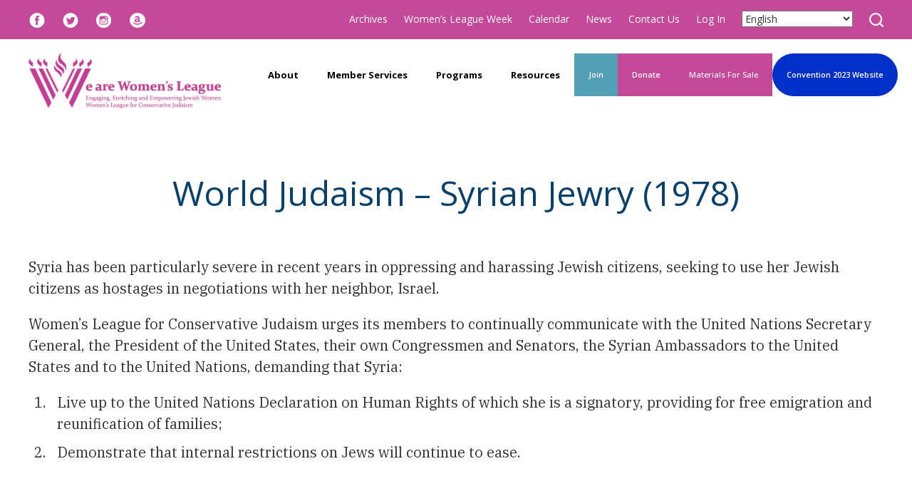

--- FILE ---
content_type: text/html; charset=UTF-8
request_url: https://www.wlcj.org/resolution/syrian-jewry/
body_size: 17194
content:
<!DOCTYPE html>
<!--[if IEMobile 7 ]> <html dir="ltr" lang="en" prefix="og: https://ogp.me/ns#"class="no-js iem7"> <![endif]-->
<!--[if lt IE 7 ]> <html dir="ltr" lang="en" prefix="og: https://ogp.me/ns#" class="no-js ie6"> <![endif]-->
<!--[if IE 7 ]>    <html dir="ltr" lang="en" prefix="og: https://ogp.me/ns#" class="no-js ie7"> <![endif]-->
<!--[if IE 8 ]>    <html dir="ltr" lang="en" prefix="og: https://ogp.me/ns#" class="no-js ie8"> <![endif]-->
<!--[if (gte IE 9)|(gt IEMobile 7)|!(IEMobile)|!(IE)]><!--><html dir="ltr" lang="en" prefix="og: https://ogp.me/ns#" class="no-js"><!--<![endif]-->

<head>

    <meta charset="utf-8">
    <title>World Judaism – Syrian Jewry (1978) | Women's League for Conservative JudaismWomen&#8217;s League for Conservative Judaism</title>
    <meta name="viewport" content="width=device-width, initial-scale=1.0, maximum-scale=1.0">
    <meta name="description" content="">
    <meta name="author" content="">

	<!-- Open graph tags -->
        <meta property="og:title" content="World Judaism &#8211; Syrian Jewry (1978)" />
	<meta property="og:description" content="" />
    <meta property="og:url" content="https://www.wlcj.org/resolution/syrian-jewry/" />
    <meta property="og:image:url" content="" />
    <meta property="og:image:type" content="image/jpeg" />
	<meta property="og:image:width" content="1500" />
	<meta property="og:image:height" content="788" />
    
	<!-- CSS -->
    <link type="text/css" href="https://www.wlcj.org/wp-content/themes/wlcj-responsive/css/bootstrap.min.css" rel="stylesheet">
    <link type="text/css" href="https://www.wlcj.org/wp-content/themes/wlcj-responsive/style.css" rel="stylesheet" media="screen">
    <link type="text/css" href="https://www.wlcj.org/wp-content/themes/wlcj-responsive/navigation.css" rel="stylesheet" media="screen">

	    
    <!-- HTML5 shim, for IE6-8 support of HTML5 elements -->
    <!--[if lt IE 9]><script src="http://html5shim.googlecode.com/svn/trunk/html5.js"></script><![endif]-->

    <!-- Favicon and touch icons -->
    <link rel="apple-touch-icon-precomposed" sizes="144x144" href="https://www.wlcj.org/wp-content/themes/wlcj-responsive/icons/apple-touch-icon-144-precomposed.png">
    <link rel="apple-touch-icon-precomposed" sizes="114x114" href="https://www.wlcj.org/wp-content/themes/wlcj-responsive/icons/apple-touch-icon-114-precomposed.png">
	<link rel="apple-touch-icon-precomposed" sizes="72x72" href="https://www.wlcj.org/wp-content/themes/wlcj-responsive/icons/apple-touch-icon-72-precomposed.png">
	<link rel="apple-touch-icon-precomposed" href="https://www.wlcj.org/wp-content/themes/wlcj-responsive/icons/apple-touch-icon-57-precomposed.png">
	<link rel="shortcut icon" href="https://www.wlcj.org/wp-content/themes/wlcj-responsive/icons/favicon.png">
    
    <!-- Google Fonts -->
	<link rel="preconnect" href="https://fonts.googleapis.com">
	<link rel="preconnect" href="https://fonts.gstatic.com" crossorigin>
	<link href="https://fonts.googleapis.com/css2?family=IBM+Plex+Serif:ital,wght@0,100;0,200;0,300;0,400;0,500;0,600;0,700;1,100;1,200;1,300;1,400;1,500;1,600;1,700&family=Open+Sans:ital,wght@0,300..800;1,300..800&family=Satisfy&display=swap" rel="stylesheet">
    
    <!-- Google Analytics -->
	<script>
      (function(i,s,o,g,r,a,m){i['GoogleAnalyticsObject']=r;i[r]=i[r]||function(){
      (i[r].q=i[r].q||[]).push(arguments)},i[r].l=1*new Date();a=s.createElement(o),
      m=s.getElementsByTagName(o)[0];a.async=1;a.src=g;m.parentNode.insertBefore(a,m)
      })(window,document,'script','//www.google-analytics.com/analytics.js','ga');
    
      ga('create', 'UA-25737307-1', 'wlcj.org');
      ga('send', 'pageview');
    
    </script>
    
    <!-- Feeds -->
    <link rel="pingback" href="https://www.wlcj.org/xmlrpc.php" />
    <link rel="alternate" type="application/rss+xml" title="Women&#8217;s League for Conservative Judaism" href="https://www.wlcj.org/feed/" />
    <link rel="alternate" type="application/atom+xml" title="Women&#8217;s League for Conservative Judaism" href="https://www.wlcj.org/feed/atom/" />

	<!-- Wordpress head functions -->    
        
		<!-- All in One SEO 4.9.3 - aioseo.com -->
	<meta name="description" content="Syria has been particularly severe in recent years in oppressing and harassing Jewish citizens, seeking to use her Jewish citizens as hostages in negotiations with her neighbor, Israel. Women’s League for Conservative Judaism urges its members to continually communicate with the United Nations Secretary General, the President of the United States, their own Congressmen and" />
	<meta name="robots" content="max-image-preview:large" />
	<meta name="author" content="Hirsch Fishman"/>
	<link rel="canonical" href="https://www.wlcj.org/resolution/syrian-jewry/" />
	<meta name="generator" content="All in One SEO (AIOSEO) 4.9.3" />
		<meta property="og:locale" content="en_US" />
		<meta property="og:site_name" content="Women&#039;s League for Conservative Judaism | Engaging, enriching, and empowering Conservative Jewish women" />
		<meta property="og:type" content="article" />
		<meta property="og:title" content="World Judaism – Syrian Jewry (1978) | Women&#039;s League for Conservative Judaism" />
		<meta property="og:description" content="Syria has been particularly severe in recent years in oppressing and harassing Jewish citizens, seeking to use her Jewish citizens as hostages in negotiations with her neighbor, Israel. Women’s League for Conservative Judaism urges its members to continually communicate with the United Nations Secretary General, the President of the United States, their own Congressmen and" />
		<meta property="og:url" content="https://www.wlcj.org/resolution/syrian-jewry/" />
		<meta property="article:published_time" content="2013-10-03T16:23:42-04:00" />
		<meta property="article:modified_time" content="2019-08-19T17:50:25-04:00" />
		<meta name="twitter:card" content="summary" />
		<meta name="twitter:title" content="World Judaism – Syrian Jewry (1978) | Women&#039;s League for Conservative Judaism" />
		<meta name="twitter:description" content="Syria has been particularly severe in recent years in oppressing and harassing Jewish citizens, seeking to use her Jewish citizens as hostages in negotiations with her neighbor, Israel. Women’s League for Conservative Judaism urges its members to continually communicate with the United Nations Secretary General, the President of the United States, their own Congressmen and" />
		<script type="application/ld+json" class="aioseo-schema">
			{"@context":"https:\/\/schema.org","@graph":[{"@type":"BreadcrumbList","@id":"https:\/\/www.wlcj.org\/resolution\/syrian-jewry\/#breadcrumblist","itemListElement":[{"@type":"ListItem","@id":"https:\/\/www.wlcj.org#listItem","position":1,"name":"Home","item":"https:\/\/www.wlcj.org","nextItem":{"@type":"ListItem","@id":"https:\/\/www.wlcj.org\/resolution\/#listItem","name":"Resolutions"}},{"@type":"ListItem","@id":"https:\/\/www.wlcj.org\/resolution\/#listItem","position":2,"name":"Resolutions","item":"https:\/\/www.wlcj.org\/resolution\/","nextItem":{"@type":"ListItem","@id":"https:\/\/www.wlcj.org\/topics\/w\/#listItem","name":"W"},"previousItem":{"@type":"ListItem","@id":"https:\/\/www.wlcj.org#listItem","name":"Home"}},{"@type":"ListItem","@id":"https:\/\/www.wlcj.org\/topics\/w\/#listItem","position":3,"name":"W","item":"https:\/\/www.wlcj.org\/topics\/w\/","nextItem":{"@type":"ListItem","@id":"https:\/\/www.wlcj.org\/resolution\/syrian-jewry\/#listItem","name":"World Judaism &#8211; Syrian Jewry (1978)"},"previousItem":{"@type":"ListItem","@id":"https:\/\/www.wlcj.org\/resolution\/#listItem","name":"Resolutions"}},{"@type":"ListItem","@id":"https:\/\/www.wlcj.org\/resolution\/syrian-jewry\/#listItem","position":4,"name":"World Judaism &#8211; Syrian Jewry (1978)","previousItem":{"@type":"ListItem","@id":"https:\/\/www.wlcj.org\/topics\/w\/#listItem","name":"W"}}]},{"@type":"Organization","@id":"https:\/\/www.wlcj.org\/#organization","name":"Women's League for Conservative Judaism","description":"Engaging, enriching, and empowering Conservative Jewish women","url":"https:\/\/www.wlcj.org\/"},{"@type":"Person","@id":"https:\/\/www.wlcj.org\/author\/wlcjadmin\/#author","url":"https:\/\/www.wlcj.org\/author\/wlcjadmin\/","name":"Hirsch Fishman","image":{"@type":"ImageObject","@id":"https:\/\/www.wlcj.org\/resolution\/syrian-jewry\/#authorImage","url":"https:\/\/secure.gravatar.com\/avatar\/951e73af9a0db7a607fd17ca4bd632b17385bfad894149d377fb036f7cd26d69?s=96&d=mm&r=g","width":96,"height":96,"caption":"Hirsch Fishman"}},{"@type":"WebPage","@id":"https:\/\/www.wlcj.org\/resolution\/syrian-jewry\/#webpage","url":"https:\/\/www.wlcj.org\/resolution\/syrian-jewry\/","name":"World Judaism \u2013 Syrian Jewry (1978) | Women's League for Conservative Judaism","description":"Syria has been particularly severe in recent years in oppressing and harassing Jewish citizens, seeking to use her Jewish citizens as hostages in negotiations with her neighbor, Israel. Women\u2019s League for Conservative Judaism urges its members to continually communicate with the United Nations Secretary General, the President of the United States, their own Congressmen and","inLanguage":"en","isPartOf":{"@id":"https:\/\/www.wlcj.org\/#website"},"breadcrumb":{"@id":"https:\/\/www.wlcj.org\/resolution\/syrian-jewry\/#breadcrumblist"},"author":{"@id":"https:\/\/www.wlcj.org\/author\/wlcjadmin\/#author"},"creator":{"@id":"https:\/\/www.wlcj.org\/author\/wlcjadmin\/#author"},"datePublished":"2013-10-03T16:23:42-04:00","dateModified":"2019-08-19T13:50:25-04:00"},{"@type":"WebSite","@id":"https:\/\/www.wlcj.org\/#website","url":"https:\/\/www.wlcj.org\/","name":"Women's League for Conservative Judaism","description":"Engaging, enriching, and empowering Conservative Jewish women","inLanguage":"en","publisher":{"@id":"https:\/\/www.wlcj.org\/#organization"}}]}
		</script>
		<!-- All in One SEO -->

<link rel="alternate" title="oEmbed (JSON)" type="application/json+oembed" href="https://www.wlcj.org/wp-json/oembed/1.0/embed?url=https%3A%2F%2Fwww.wlcj.org%2Fresolution%2Fsyrian-jewry%2F" />
<link rel="alternate" title="oEmbed (XML)" type="text/xml+oembed" href="https://www.wlcj.org/wp-json/oembed/1.0/embed?url=https%3A%2F%2Fwww.wlcj.org%2Fresolution%2Fsyrian-jewry%2F&#038;format=xml" />
<style id='wp-img-auto-sizes-contain-inline-css' type='text/css'>
img:is([sizes=auto i],[sizes^="auto," i]){contain-intrinsic-size:3000px 1500px}
/*# sourceURL=wp-img-auto-sizes-contain-inline-css */
</style>
<style id='wp-emoji-styles-inline-css' type='text/css'>

	img.wp-smiley, img.emoji {
		display: inline !important;
		border: none !important;
		box-shadow: none !important;
		height: 1em !important;
		width: 1em !important;
		margin: 0 0.07em !important;
		vertical-align: -0.1em !important;
		background: none !important;
		padding: 0 !important;
	}
/*# sourceURL=wp-emoji-styles-inline-css */
</style>
<link rel='stylesheet' id='wp-block-library-css' href='https://www.wlcj.org/wp-includes/css/dist/block-library/style.min.css?ver=6.9' type='text/css' media='all' />
<style id='classic-theme-styles-inline-css' type='text/css'>
/*! This file is auto-generated */
.wp-block-button__link{color:#fff;background-color:#32373c;border-radius:9999px;box-shadow:none;text-decoration:none;padding:calc(.667em + 2px) calc(1.333em + 2px);font-size:1.125em}.wp-block-file__button{background:#32373c;color:#fff;text-decoration:none}
/*# sourceURL=/wp-includes/css/classic-themes.min.css */
</style>
<link rel='stylesheet' id='aioseo/css/src/vue/standalone/blocks/table-of-contents/global.scss-css' href='https://www.wlcj.org/wp-content/plugins/all-in-one-seo-pack/dist/Lite/assets/css/table-of-contents/global.e90f6d47.css?ver=4.9.3' type='text/css' media='all' />
<style id='global-styles-inline-css' type='text/css'>
:root{--wp--preset--aspect-ratio--square: 1;--wp--preset--aspect-ratio--4-3: 4/3;--wp--preset--aspect-ratio--3-4: 3/4;--wp--preset--aspect-ratio--3-2: 3/2;--wp--preset--aspect-ratio--2-3: 2/3;--wp--preset--aspect-ratio--16-9: 16/9;--wp--preset--aspect-ratio--9-16: 9/16;--wp--preset--color--black: #000000;--wp--preset--color--cyan-bluish-gray: #abb8c3;--wp--preset--color--white: #ffffff;--wp--preset--color--pale-pink: #f78da7;--wp--preset--color--vivid-red: #cf2e2e;--wp--preset--color--luminous-vivid-orange: #ff6900;--wp--preset--color--luminous-vivid-amber: #fcb900;--wp--preset--color--light-green-cyan: #7bdcb5;--wp--preset--color--vivid-green-cyan: #00d084;--wp--preset--color--pale-cyan-blue: #8ed1fc;--wp--preset--color--vivid-cyan-blue: #0693e3;--wp--preset--color--vivid-purple: #9b51e0;--wp--preset--gradient--vivid-cyan-blue-to-vivid-purple: linear-gradient(135deg,rgb(6,147,227) 0%,rgb(155,81,224) 100%);--wp--preset--gradient--light-green-cyan-to-vivid-green-cyan: linear-gradient(135deg,rgb(122,220,180) 0%,rgb(0,208,130) 100%);--wp--preset--gradient--luminous-vivid-amber-to-luminous-vivid-orange: linear-gradient(135deg,rgb(252,185,0) 0%,rgb(255,105,0) 100%);--wp--preset--gradient--luminous-vivid-orange-to-vivid-red: linear-gradient(135deg,rgb(255,105,0) 0%,rgb(207,46,46) 100%);--wp--preset--gradient--very-light-gray-to-cyan-bluish-gray: linear-gradient(135deg,rgb(238,238,238) 0%,rgb(169,184,195) 100%);--wp--preset--gradient--cool-to-warm-spectrum: linear-gradient(135deg,rgb(74,234,220) 0%,rgb(151,120,209) 20%,rgb(207,42,186) 40%,rgb(238,44,130) 60%,rgb(251,105,98) 80%,rgb(254,248,76) 100%);--wp--preset--gradient--blush-light-purple: linear-gradient(135deg,rgb(255,206,236) 0%,rgb(152,150,240) 100%);--wp--preset--gradient--blush-bordeaux: linear-gradient(135deg,rgb(254,205,165) 0%,rgb(254,45,45) 50%,rgb(107,0,62) 100%);--wp--preset--gradient--luminous-dusk: linear-gradient(135deg,rgb(255,203,112) 0%,rgb(199,81,192) 50%,rgb(65,88,208) 100%);--wp--preset--gradient--pale-ocean: linear-gradient(135deg,rgb(255,245,203) 0%,rgb(182,227,212) 50%,rgb(51,167,181) 100%);--wp--preset--gradient--electric-grass: linear-gradient(135deg,rgb(202,248,128) 0%,rgb(113,206,126) 100%);--wp--preset--gradient--midnight: linear-gradient(135deg,rgb(2,3,129) 0%,rgb(40,116,252) 100%);--wp--preset--font-size--small: 13px;--wp--preset--font-size--medium: 20px;--wp--preset--font-size--large: 36px;--wp--preset--font-size--x-large: 42px;--wp--preset--spacing--20: 0.44rem;--wp--preset--spacing--30: 0.67rem;--wp--preset--spacing--40: 1rem;--wp--preset--spacing--50: 1.5rem;--wp--preset--spacing--60: 2.25rem;--wp--preset--spacing--70: 3.38rem;--wp--preset--spacing--80: 5.06rem;--wp--preset--shadow--natural: 6px 6px 9px rgba(0, 0, 0, 0.2);--wp--preset--shadow--deep: 12px 12px 50px rgba(0, 0, 0, 0.4);--wp--preset--shadow--sharp: 6px 6px 0px rgba(0, 0, 0, 0.2);--wp--preset--shadow--outlined: 6px 6px 0px -3px rgb(255, 255, 255), 6px 6px rgb(0, 0, 0);--wp--preset--shadow--crisp: 6px 6px 0px rgb(0, 0, 0);}:where(.is-layout-flex){gap: 0.5em;}:where(.is-layout-grid){gap: 0.5em;}body .is-layout-flex{display: flex;}.is-layout-flex{flex-wrap: wrap;align-items: center;}.is-layout-flex > :is(*, div){margin: 0;}body .is-layout-grid{display: grid;}.is-layout-grid > :is(*, div){margin: 0;}:where(.wp-block-columns.is-layout-flex){gap: 2em;}:where(.wp-block-columns.is-layout-grid){gap: 2em;}:where(.wp-block-post-template.is-layout-flex){gap: 1.25em;}:where(.wp-block-post-template.is-layout-grid){gap: 1.25em;}.has-black-color{color: var(--wp--preset--color--black) !important;}.has-cyan-bluish-gray-color{color: var(--wp--preset--color--cyan-bluish-gray) !important;}.has-white-color{color: var(--wp--preset--color--white) !important;}.has-pale-pink-color{color: var(--wp--preset--color--pale-pink) !important;}.has-vivid-red-color{color: var(--wp--preset--color--vivid-red) !important;}.has-luminous-vivid-orange-color{color: var(--wp--preset--color--luminous-vivid-orange) !important;}.has-luminous-vivid-amber-color{color: var(--wp--preset--color--luminous-vivid-amber) !important;}.has-light-green-cyan-color{color: var(--wp--preset--color--light-green-cyan) !important;}.has-vivid-green-cyan-color{color: var(--wp--preset--color--vivid-green-cyan) !important;}.has-pale-cyan-blue-color{color: var(--wp--preset--color--pale-cyan-blue) !important;}.has-vivid-cyan-blue-color{color: var(--wp--preset--color--vivid-cyan-blue) !important;}.has-vivid-purple-color{color: var(--wp--preset--color--vivid-purple) !important;}.has-black-background-color{background-color: var(--wp--preset--color--black) !important;}.has-cyan-bluish-gray-background-color{background-color: var(--wp--preset--color--cyan-bluish-gray) !important;}.has-white-background-color{background-color: var(--wp--preset--color--white) !important;}.has-pale-pink-background-color{background-color: var(--wp--preset--color--pale-pink) !important;}.has-vivid-red-background-color{background-color: var(--wp--preset--color--vivid-red) !important;}.has-luminous-vivid-orange-background-color{background-color: var(--wp--preset--color--luminous-vivid-orange) !important;}.has-luminous-vivid-amber-background-color{background-color: var(--wp--preset--color--luminous-vivid-amber) !important;}.has-light-green-cyan-background-color{background-color: var(--wp--preset--color--light-green-cyan) !important;}.has-vivid-green-cyan-background-color{background-color: var(--wp--preset--color--vivid-green-cyan) !important;}.has-pale-cyan-blue-background-color{background-color: var(--wp--preset--color--pale-cyan-blue) !important;}.has-vivid-cyan-blue-background-color{background-color: var(--wp--preset--color--vivid-cyan-blue) !important;}.has-vivid-purple-background-color{background-color: var(--wp--preset--color--vivid-purple) !important;}.has-black-border-color{border-color: var(--wp--preset--color--black) !important;}.has-cyan-bluish-gray-border-color{border-color: var(--wp--preset--color--cyan-bluish-gray) !important;}.has-white-border-color{border-color: var(--wp--preset--color--white) !important;}.has-pale-pink-border-color{border-color: var(--wp--preset--color--pale-pink) !important;}.has-vivid-red-border-color{border-color: var(--wp--preset--color--vivid-red) !important;}.has-luminous-vivid-orange-border-color{border-color: var(--wp--preset--color--luminous-vivid-orange) !important;}.has-luminous-vivid-amber-border-color{border-color: var(--wp--preset--color--luminous-vivid-amber) !important;}.has-light-green-cyan-border-color{border-color: var(--wp--preset--color--light-green-cyan) !important;}.has-vivid-green-cyan-border-color{border-color: var(--wp--preset--color--vivid-green-cyan) !important;}.has-pale-cyan-blue-border-color{border-color: var(--wp--preset--color--pale-cyan-blue) !important;}.has-vivid-cyan-blue-border-color{border-color: var(--wp--preset--color--vivid-cyan-blue) !important;}.has-vivid-purple-border-color{border-color: var(--wp--preset--color--vivid-purple) !important;}.has-vivid-cyan-blue-to-vivid-purple-gradient-background{background: var(--wp--preset--gradient--vivid-cyan-blue-to-vivid-purple) !important;}.has-light-green-cyan-to-vivid-green-cyan-gradient-background{background: var(--wp--preset--gradient--light-green-cyan-to-vivid-green-cyan) !important;}.has-luminous-vivid-amber-to-luminous-vivid-orange-gradient-background{background: var(--wp--preset--gradient--luminous-vivid-amber-to-luminous-vivid-orange) !important;}.has-luminous-vivid-orange-to-vivid-red-gradient-background{background: var(--wp--preset--gradient--luminous-vivid-orange-to-vivid-red) !important;}.has-very-light-gray-to-cyan-bluish-gray-gradient-background{background: var(--wp--preset--gradient--very-light-gray-to-cyan-bluish-gray) !important;}.has-cool-to-warm-spectrum-gradient-background{background: var(--wp--preset--gradient--cool-to-warm-spectrum) !important;}.has-blush-light-purple-gradient-background{background: var(--wp--preset--gradient--blush-light-purple) !important;}.has-blush-bordeaux-gradient-background{background: var(--wp--preset--gradient--blush-bordeaux) !important;}.has-luminous-dusk-gradient-background{background: var(--wp--preset--gradient--luminous-dusk) !important;}.has-pale-ocean-gradient-background{background: var(--wp--preset--gradient--pale-ocean) !important;}.has-electric-grass-gradient-background{background: var(--wp--preset--gradient--electric-grass) !important;}.has-midnight-gradient-background{background: var(--wp--preset--gradient--midnight) !important;}.has-small-font-size{font-size: var(--wp--preset--font-size--small) !important;}.has-medium-font-size{font-size: var(--wp--preset--font-size--medium) !important;}.has-large-font-size{font-size: var(--wp--preset--font-size--large) !important;}.has-x-large-font-size{font-size: var(--wp--preset--font-size--x-large) !important;}
:where(.wp-block-post-template.is-layout-flex){gap: 1.25em;}:where(.wp-block-post-template.is-layout-grid){gap: 1.25em;}
:where(.wp-block-term-template.is-layout-flex){gap: 1.25em;}:where(.wp-block-term-template.is-layout-grid){gap: 1.25em;}
:where(.wp-block-columns.is-layout-flex){gap: 2em;}:where(.wp-block-columns.is-layout-grid){gap: 2em;}
:root :where(.wp-block-pullquote){font-size: 1.5em;line-height: 1.6;}
/*# sourceURL=global-styles-inline-css */
</style>
<link rel='stylesheet' id='events-manager-css' href='https://www.wlcj.org/wp-content/plugins/events-manager/includes/css/events-manager.min.css?ver=7.2.3.1' type='text/css' media='all' />
<style id='events-manager-inline-css' type='text/css'>
body .em { --font-family : inherit; --font-weight : inherit; --font-size : 1em; --line-height : inherit; }
/*# sourceURL=events-manager-inline-css */
</style>
<script type="text/javascript" src="https://www.wlcj.org/wp-includes/js/jquery/jquery.min.js?ver=3.7.1" id="jquery-core-js"></script>
<script type="text/javascript" src="https://www.wlcj.org/wp-includes/js/jquery/jquery-migrate.min.js?ver=3.4.1" id="jquery-migrate-js"></script>
<script type="text/javascript" src="https://www.wlcj.org/wp-includes/js/jquery/ui/core.min.js?ver=1.13.3" id="jquery-ui-core-js"></script>
<script type="text/javascript" src="https://www.wlcj.org/wp-includes/js/jquery/ui/mouse.min.js?ver=1.13.3" id="jquery-ui-mouse-js"></script>
<script type="text/javascript" src="https://www.wlcj.org/wp-includes/js/jquery/ui/sortable.min.js?ver=1.13.3" id="jquery-ui-sortable-js"></script>
<script type="text/javascript" src="https://www.wlcj.org/wp-includes/js/jquery/ui/datepicker.min.js?ver=1.13.3" id="jquery-ui-datepicker-js"></script>
<script type="text/javascript" id="jquery-ui-datepicker-js-after">
/* <![CDATA[ */
jQuery(function(jQuery){jQuery.datepicker.setDefaults({"closeText":"Close","currentText":"Today","monthNames":["January","February","March","April","May","June","July","August","September","October","November","December"],"monthNamesShort":["Jan","Feb","Mar","Apr","May","Jun","Jul","Aug","Sep","Oct","Nov","Dec"],"nextText":"Next","prevText":"Previous","dayNames":["Sunday","Monday","Tuesday","Wednesday","Thursday","Friday","Saturday"],"dayNamesShort":["Sun","Mon","Tue","Wed","Thu","Fri","Sat"],"dayNamesMin":["S","M","T","W","T","F","S"],"dateFormat":"MM d, yy","firstDay":0,"isRTL":false});});
//# sourceURL=jquery-ui-datepicker-js-after
/* ]]> */
</script>
<script type="text/javascript" src="https://www.wlcj.org/wp-includes/js/jquery/ui/resizable.min.js?ver=1.13.3" id="jquery-ui-resizable-js"></script>
<script type="text/javascript" src="https://www.wlcj.org/wp-includes/js/jquery/ui/draggable.min.js?ver=1.13.3" id="jquery-ui-draggable-js"></script>
<script type="text/javascript" src="https://www.wlcj.org/wp-includes/js/jquery/ui/controlgroup.min.js?ver=1.13.3" id="jquery-ui-controlgroup-js"></script>
<script type="text/javascript" src="https://www.wlcj.org/wp-includes/js/jquery/ui/checkboxradio.min.js?ver=1.13.3" id="jquery-ui-checkboxradio-js"></script>
<script type="text/javascript" src="https://www.wlcj.org/wp-includes/js/jquery/ui/button.min.js?ver=1.13.3" id="jquery-ui-button-js"></script>
<script type="text/javascript" src="https://www.wlcj.org/wp-includes/js/jquery/ui/dialog.min.js?ver=1.13.3" id="jquery-ui-dialog-js"></script>
<script type="text/javascript" id="events-manager-js-extra">
/* <![CDATA[ */
var EM = {"ajaxurl":"https://www.wlcj.org/wp-admin/admin-ajax.php","locationajaxurl":"https://www.wlcj.org/wp-admin/admin-ajax.php?action=locations_search","firstDay":"0","locale":"en","dateFormat":"yy-mm-dd","ui_css":"https://www.wlcj.org/wp-content/plugins/events-manager/includes/css/jquery-ui/build.min.css","show24hours":"0","is_ssl":"1","autocomplete_limit":"10","calendar":{"breakpoints":{"small":560,"medium":908,"large":false},"month_format":"F Y"},"phone":"","datepicker":{"format":"m/d/Y"},"search":{"breakpoints":{"small":650,"medium":850,"full":false}},"url":"https://www.wlcj.org/wp-content/plugins/events-manager","assets":{"input.em-uploader":{"js":{"em-uploader":{"url":"https://www.wlcj.org/wp-content/plugins/events-manager/includes/js/em-uploader.js?v=7.2.3.1","event":"em_uploader_ready"}}},".em-event-editor":{"js":{"event-editor":{"url":"https://www.wlcj.org/wp-content/plugins/events-manager/includes/js/events-manager-event-editor.js?v=7.2.3.1","event":"em_event_editor_ready"}},"css":{"event-editor":"https://www.wlcj.org/wp-content/plugins/events-manager/includes/css/events-manager-event-editor.min.css?v=7.2.3.1"}},".em-recurrence-sets, .em-timezone":{"js":{"luxon":{"url":"luxon/luxon.js?v=7.2.3.1","event":"em_luxon_ready"}}},".em-booking-form, #em-booking-form, .em-booking-recurring, .em-event-booking-form":{"js":{"em-bookings":{"url":"https://www.wlcj.org/wp-content/plugins/events-manager/includes/js/bookingsform.js?v=7.2.3.1","event":"em_booking_form_js_loaded"}}},"#em-opt-archetypes":{"js":{"archetypes":"https://www.wlcj.org/wp-content/plugins/events-manager/includes/js/admin-archetype-editor.js?v=7.2.3.1","archetypes_ms":"https://www.wlcj.org/wp-content/plugins/events-manager/includes/js/admin-archetypes.js?v=7.2.3.1","qs":"qs/qs.js?v=7.2.3.1"}}},"cached":"","txt_search":"Search","txt_searching":"Searching...","txt_loading":"Loading..."};
//# sourceURL=events-manager-js-extra
/* ]]> */
</script>
<script type="text/javascript" src="https://www.wlcj.org/wp-content/plugins/events-manager/includes/js/events-manager.js?ver=7.2.3.1" id="events-manager-js"></script>
<script type="text/javascript" src="https://www.wlcj.org/wp-content/plugins/revslider/public/assets/js/rbtools.min.js?ver=6.6.14" async id="tp-tools-js"></script>
<script type="text/javascript" src="https://www.wlcj.org/wp-content/plugins/revslider/public/assets/js/rs6.min.js?ver=6.6.14" async id="revmin-js"></script>
<script type="text/javascript" src="https://www.wlcj.org/wp-content/plugins/countdown-timer/js/webtoolkit.sprintf.js?ver=3.0.7" id="webkit_sprintf-js"></script>
<link rel="https://api.w.org/" href="https://www.wlcj.org/wp-json/" /><link rel="EditURI" type="application/rsd+xml" title="RSD" href="https://www.wlcj.org/xmlrpc.php?rsd" />
<link rel='shortlink' href='https://www.wlcj.org/?p=378' />
<meta name="generator" content="Elementor 3.34.2; features: additional_custom_breakpoints; settings: css_print_method-external, google_font-enabled, font_display-swap">
			<style>
				.e-con.e-parent:nth-of-type(n+4):not(.e-lazyloaded):not(.e-no-lazyload),
				.e-con.e-parent:nth-of-type(n+4):not(.e-lazyloaded):not(.e-no-lazyload) * {
					background-image: none !important;
				}
				@media screen and (max-height: 1024px) {
					.e-con.e-parent:nth-of-type(n+3):not(.e-lazyloaded):not(.e-no-lazyload),
					.e-con.e-parent:nth-of-type(n+3):not(.e-lazyloaded):not(.e-no-lazyload) * {
						background-image: none !important;
					}
				}
				@media screen and (max-height: 640px) {
					.e-con.e-parent:nth-of-type(n+2):not(.e-lazyloaded):not(.e-no-lazyload),
					.e-con.e-parent:nth-of-type(n+2):not(.e-lazyloaded):not(.e-no-lazyload) * {
						background-image: none !important;
					}
				}
			</style>
			<meta name="generator" content="Powered by Slider Revolution 6.6.14 - responsive, Mobile-Friendly Slider Plugin for WordPress with comfortable drag and drop interface." />
<script>function setREVStartSize(e){
			//window.requestAnimationFrame(function() {
				window.RSIW = window.RSIW===undefined ? window.innerWidth : window.RSIW;
				window.RSIH = window.RSIH===undefined ? window.innerHeight : window.RSIH;
				try {
					var pw = document.getElementById(e.c).parentNode.offsetWidth,
						newh;
					pw = pw===0 || isNaN(pw) || (e.l=="fullwidth" || e.layout=="fullwidth") ? window.RSIW : pw;
					e.tabw = e.tabw===undefined ? 0 : parseInt(e.tabw);
					e.thumbw = e.thumbw===undefined ? 0 : parseInt(e.thumbw);
					e.tabh = e.tabh===undefined ? 0 : parseInt(e.tabh);
					e.thumbh = e.thumbh===undefined ? 0 : parseInt(e.thumbh);
					e.tabhide = e.tabhide===undefined ? 0 : parseInt(e.tabhide);
					e.thumbhide = e.thumbhide===undefined ? 0 : parseInt(e.thumbhide);
					e.mh = e.mh===undefined || e.mh=="" || e.mh==="auto" ? 0 : parseInt(e.mh,0);
					if(e.layout==="fullscreen" || e.l==="fullscreen")
						newh = Math.max(e.mh,window.RSIH);
					else{
						e.gw = Array.isArray(e.gw) ? e.gw : [e.gw];
						for (var i in e.rl) if (e.gw[i]===undefined || e.gw[i]===0) e.gw[i] = e.gw[i-1];
						e.gh = e.el===undefined || e.el==="" || (Array.isArray(e.el) && e.el.length==0)? e.gh : e.el;
						e.gh = Array.isArray(e.gh) ? e.gh : [e.gh];
						for (var i in e.rl) if (e.gh[i]===undefined || e.gh[i]===0) e.gh[i] = e.gh[i-1];
											
						var nl = new Array(e.rl.length),
							ix = 0,
							sl;
						e.tabw = e.tabhide>=pw ? 0 : e.tabw;
						e.thumbw = e.thumbhide>=pw ? 0 : e.thumbw;
						e.tabh = e.tabhide>=pw ? 0 : e.tabh;
						e.thumbh = e.thumbhide>=pw ? 0 : e.thumbh;
						for (var i in e.rl) nl[i] = e.rl[i]<window.RSIW ? 0 : e.rl[i];
						sl = nl[0];
						for (var i in nl) if (sl>nl[i] && nl[i]>0) { sl = nl[i]; ix=i;}
						var m = pw>(e.gw[ix]+e.tabw+e.thumbw) ? 1 : (pw-(e.tabw+e.thumbw)) / (e.gw[ix]);
						newh =  (e.gh[ix] * m) + (e.tabh + e.thumbh);
					}
					var el = document.getElementById(e.c);
					if (el!==null && el) el.style.height = newh+"px";
					el = document.getElementById(e.c+"_wrapper");
					if (el!==null && el) {
						el.style.height = newh+"px";
						el.style.display = "block";
					}
				} catch(e){
					console.log("Failure at Presize of Slider:" + e)
				}
			//});
		  };</script>
		<style type="text/css" id="wp-custom-css">
			.menu-item-9640 a {
	background: #529FB6 !important;
	color: #ffffff !important;
	}

.menu-item-12297 {
	background: #c44999 !important;
	border-radius: 30px;
	color: #ffffff !important;
}

.menu-item-9642 a {
	color: #ffffff !important;
	background: #c44999 !important;
	border-radius: 30px;
}
.menu-item-12297 a {
    font-size: 11px;
    line-height: 11px;
    font-weight: 550;
}
.menu-item-9690 {
	background: #c44999 !important;
	border-radius: 15px;
	color: #ffffff !important;
}
.menu-item-9690 a {
	color: #ffffff !important;
}
.menu-item-9601 {
	background: #529FB6 !important;
	border-radius: 900px;
	color: #529FB6 !important;
	}

.menu-item-9601 a {
	color: #ffffff !important;
	}
.menu-item-9601 a {
    font-size: 11px;
    line-height: 12px;
    font-weight: 600;
}
	.menu-item-9642 a {
	background: #c44999 !important;
    font-size: 11x;
    line-height: 12px;
    font-weight: 600; 
}
	.menu-item-9640 a {
    font-size: 11px;
    line-height: 12px;
    font-weight: 600; 
}
	.menu-item-9589 a {
    font-size: 13px;
    line-height: 12px;
    font-weight: 700;
}

	.menu-item-9591 a {
    font-size: 13px;
    line-height: 12px;
    font-weight: 700;
}

	.menu-item-9588 a {
    font-size: 13px;
    line-height: 12px;
    font-weight: 700;
}

	.menu-item-9590 a {
    font-size: 13px;
    line-height: 12px;
    font-weight: 700;
}

	.menu-item-9640 a {
    font-size: 11px;
    line-height: 12px;
    font-weight: 600; 
}
	.menu-item-9642 a {
    font-size: 11px;
    line-height: 12px;
    font-weight: 600;
}

.menu-item-11351 a {font-size: 11px;
    line-height: 11px;
    font-weight: 500;
}
.menu-item-9601 a {
border-radius: 3005px !important;
    border-top-left-radius: 3005px !important;
    border-top-right-radius: 3005px !important;
    border-bottom-right-radius: 3005px !important;
    border-bottom-left-radius: 3005px !important;
}
.menu-item-10505 a {
  background: #c44999 !important;
	border-radius: 105px;
	color: #529FB6 !important;
	}

.menu-item-10505 a {
	color: #ffffff !important;
	} 
.menu-item-10505 a {
border-radius: 90005px !important;
    border-top-left-radius: 900055px !important;
    border-top-right-radius: 900055px !important;
    border-bottom-right-radius: 900055px !important;
    border-bottom-left-radius: 900055px !important;
}
.menu-item-10505 a {
    font-size: 11px;
    line-height: 10px;
    font-weight: 500;

}
.menu-item-11351
{
	background: #529FB6 !important;
	border-radius: 30px;
	color: #529FB6 !important;
	}

.menu-item-11351 a {
	background: #c44999 !important;
	border-radius: 30px;
	color: #ffffff !important;
}

.menu-item-12297 a {
	background: #c44999 !important;
	border-radius: 30px;
	color: #ffffff !important;
	} 

.menu-item-12692 a {
	background: #0030C8 !important;
	font-size: 11px;
	border-radius: 30px !important;
	color: #ffffff !important;
}

.menu-item-17380 a {
	background: #c44999 !important;
	font-size: 11px;
	border-radius: 30px !important;
	color: #ffffff !important;
}
		</style>
		
</head>

<body>

	<!-- Search field -->
	<div class="modal fade center" id="myModal" tabindex="-1" role="dialog" aria-labelledby="myModalLabel">
		<div class="modal-dialog" role="document">
			<div class="modal-content">
				<div class="modal-body">
					<form role="search" method="get" class="search-form" action="https://www.wlcj.org/">
					<input type="search" value="Search this website" onBlur="if(this.value=='') this.value='Search this website';" onFocus="if(this.value=='Search this website') this.value='';" name="s" />
					<button type="submit" class="search-submit">Go</button>
					</form>
					<button type="button" class="btn btn-default" data-dismiss="modal">Close</button>
				</div>
			</div>
		</div>
	</div>
	
	<!-- Top bar -->
	<section class="wrap top-bar">
    	<div class="container">
        	<div class="row">
            	<div class="col-lg-4 col-md-4 col-sm-12 col-xs-12">
					<ul>
						<li><a href="https://www.facebook.com/pages/Womens-League-for-Conservative-Judaism/102356026596" title="Find us on Facebook" target="_blank"><img src="https://www.wlcj.org/wp-content/themes/wlcj-responsive/images/icon-facebook.png" alt="" /></a></li>
						<li><a href="https://twitter.com/mywlcj" title="Follow us on Twitter" target="_blank"><img src="https://www.wlcj.org/wp-content/themes/wlcj-responsive/images/icon-twitter.png" alt="" /></a></li>
						<li><a href="https://www.instagram.com/mywlcj/" target="_blank" title="See us on Instagram"><img src="https://www.wlcj.org/wp-content/themes/wlcj-responsive/images/icon-instagram.png" alt="" /></a></li>
						<!--<li><a href="https://www.linkedin.com/company/wlcj/" target="_blank" title="Connect with us on LinkedIn"><img src="https://www.wlcj.org/wp-content/themes/wlcj-responsive/images/icon-linkedin.png" alt="" /></a></li>-->
                        <li><a href="https://www.wlcj.org/shop-now/"><img src="https://www.wlcj.org/wp-content/themes/wlcj-responsive/images/icon-amazon.png" alt="" /></a></li>
					</ul>
                </div>
                <div class="col-lg-8 col-md-8 col-sm-12 col-xs-12 right">
                	<ul>
                   	<li id="menu-item-10250" class="menu-item menu-item-type-post_type menu-item-object-page menu-item-10250"><a href="https://www.wlcj.org/archives/">Archives</a></li>
<li id="menu-item-14259" class="menu-item menu-item-type-post_type menu-item-object-page menu-item-14259"><a href="https://www.wlcj.org/womens-league-week/">Women’s League Week</a></li>
<li id="menu-item-87" class="menu-item menu-item-type-post_type menu-item-object-page menu-item-87"><a href="https://www.wlcj.org/calendar/">Calendar</a></li>
<li id="menu-item-1101" class="menu-item menu-item-type-taxonomy menu-item-object-category menu-item-1101"><a href="https://www.wlcj.org/news/">News</a></li>
<li id="menu-item-86" class="menu-item menu-item-type-post_type menu-item-object-page menu-item-86"><a href="https://www.wlcj.org/contact-us/">Contact Us</a></li>
<li id="menu-item-1229" class="menu-item menu-item-type-custom menu-item-object-custom menu-item-1229"><a target="_blank" href="https://www.wlcjmembers.org/">Log In</a></li>
<li style="position:relative;" class="menu-item menu-item-gtranslate gt-menu-56745"></li>                    <li><a href="#" data-toggle="modal" data-target="#myModal"><img src="https://www.wlcj.org/wp-content/themes/wlcj-responsive/images/search-btn.png" alt="" /></a></li>
                    </ul>        
                </div>
            </div>
        </div>
    </section>

	<!-- Header -->
    <header class="container-fluid header main-nav">
    	<div class="container">
        	<div class="row">
            	<div class="col-lg-3 col-lg-offset-0 col-md-3 col-md-offset-0 hidden-sm hidden-xs">
					<a href="https://www.wlcj.org" title="Return to the homepage"><img class="img-responsive" title="" src="https://www.wlcj.org/wp-content/themes/wlcj-responsive/images/logo.png" /></a>
                </div>
                <div class="col-lg-9 col-md-9 col-sm-12 col-xs-12 navbar navbar-default">
                    <div class="navbar-header">
                        <button type="button" class="navbar-toggle collapsed" data-toggle="collapse" data-target="#navbar-collapse-1" aria-expanded="false">
                            <span class="sr-only">Toggle navigation</span>
                            <span class="icon-bar"></span>
                            <span class="icon-bar"></span>
                            <span class="icon-bar"></span>
                        </button>
                        <a class="navbar-brand" href="https://www.wlcj.org"><img class="img-responsive" title="" src="https://www.wlcj.org/wp-content/themes/wlcj-responsive/images/logo.png" /></a>
                    </div>

                    <div id="navbar-collapse-1" class="collapse navbar-collapse"><ul id="main-menu" class="nav navbar-nav"><li id="menu-item-9589" class="menu-item menu-item-type-post_type menu-item-object-page menu-item-has-children menu-item-9589 dropdown"><a title="About" href="https://www.wlcj.org/about/" data-toggle="dropdown" class="dropdown-toggle">About <span class="hidden-lg hidden-md visible-sm visible-xs caret"></span></a>
<ul role="menu" class=" dropdown-menu">
	<li id="menu-item-11272" class="menu-item menu-item-type-post_type menu-item-object-page menu-item-11272"><a title="About Us" href="https://www.wlcj.org/about/about-womens-league/">About Us</a></li>
	<li id="menu-item-9603" class="menu-item menu-item-type-post_type menu-item-object-page menu-item-9603"><a title="History" href="https://www.wlcj.org/about/about-womens-league/history/">History</a></li>
	<li id="menu-item-11307" class="menu-item menu-item-type-post_type menu-item-object-page menu-item-11307"><a title="Our Leadership" href="https://www.wlcj.org/about/wls-leadership/">Our Leadership</a></li>
	<li id="menu-item-11274" class="menu-item menu-item-type-post_type menu-item-object-page menu-item-11274"><a title="Affiliated Sisterhoods" href="https://www.wlcj.org/about/sisterhoods/">Affiliated Sisterhoods</a></li>
	<li id="menu-item-9615" class="menu-item menu-item-type-post_type menu-item-object-page menu-item-9615"><a title="Regions" href="https://www.wlcj.org/about/regions/">Regions</a></li>
	<li id="menu-item-9614" class="menu-item menu-item-type-post_type menu-item-object-page menu-item-9614"><a title="Resolutions" href="https://www.wlcj.org/about/resolutions/">Resolutions</a></li>
	<li id="menu-item-9616" class="menu-item menu-item-type-post_type menu-item-object-page menu-item-9616"><a title="Social Action Outreach" href="https://www.wlcj.org/about/community-service/">Social Action Outreach</a></li>
	<li id="menu-item-9594" class="menu-item menu-item-type-post_type menu-item-object-page menu-item-9594"><a title="Torah Fund Campaign of WLCJ" href="https://www.wlcj.org/about/torah-fund/">Torah Fund Campaign of WLCJ</a></li>
	<li id="menu-item-11276" class="menu-item menu-item-type-post_type menu-item-object-page menu-item-11276"><a title="WL Membership" href="https://www.wlcj.org/about/membership/">WL Membership</a></li>
	<li id="menu-item-11278" class="menu-item menu-item-type-post_type menu-item-object-page menu-item-11278"><a title="WL and Beyond" href="https://www.wlcj.org/about/scene/">WL and Beyond</a></li>
</ul>
</li>
<li id="menu-item-9591" class="menu-item menu-item-type-post_type menu-item-object-page menu-item-has-children menu-item-9591 dropdown"><a title="Member Services" href="https://www.wlcj.org/member-services/" data-toggle="dropdown" class="dropdown-toggle">Member Services <span class="hidden-lg hidden-md visible-sm visible-xs caret"></span></a>
<ul role="menu" class=" dropdown-menu">
	<li id="menu-item-9629" class="menu-item menu-item-type-post_type menu-item-object-page menu-item-9629"><a title="For Members" href="https://www.wlcj.org/member-services/services-to-members/">For Members</a></li>
	<li id="menu-item-10007" class="menu-item menu-item-type-post_type menu-item-object-page menu-item-10007"><a title="For Affiliated Sisterhoods" href="https://www.wlcj.org/member-services/services-to-sisterhoods/">For Affiliated Sisterhoods</a></li>
	<li id="menu-item-9618" class="menu-item menu-item-type-post_type menu-item-object-page menu-item-9618"><a title="For Affiliated Sisterhood Presidents" href="https://www.wlcj.org/member-services/for-sisterhood-presidents/">For Affiliated Sisterhood Presidents</a></li>
	<li id="menu-item-10907" class="menu-item menu-item-type-post_type menu-item-object-page menu-item-10907"><a title="For Individual Members" href="https://www.wlcj.org/member-services/for-individual-members/">For Individual Members</a></li>
	<li id="menu-item-18427" class="menu-item menu-item-type-post_type menu-item-object-page menu-item-18427"><a title="Membership Testimonials" href="https://www.wlcj.org/membership-testimonials/">Membership Testimonials</a></li>
	<li id="menu-item-14390" class="menu-item menu-item-type-post_type menu-item-object-page menu-item-14390"><a title="WLCJ Google Groups" href="https://www.wlcj.org/member-services/wlcj-google-groups/">WLCJ Google Groups</a></li>
</ul>
</li>
<li id="menu-item-9588" class="menu-item menu-item-type-post_type menu-item-object-page menu-item-has-children menu-item-9588 dropdown"><a title="Programs" href="https://www.wlcj.org/programs/" data-toggle="dropdown" class="dropdown-toggle">Programs <span class="hidden-lg hidden-md visible-sm visible-xs caret"></span></a>
<ul role="menu" class=" dropdown-menu">
	<li id="menu-item-16770" class="menu-item menu-item-type-post_type menu-item-object-page menu-item-has-children menu-item-16770 dropdown-submenu"><a title="WL Programs" href="https://www.wlcj.org/wl-programs/" data-toggle="dropdown" class="dropdown-toggle">WL Programs</a>
	<ul role="menu" class=" dropdown-menu">
		<li id="menu-item-16779" class="menu-item menu-item-type-post_type menu-item-object-page menu-item-16779"><a title="WL Health &amp; Wellness" href="https://www.wlcj.org/programs/womens-league-online/health-and-wellness/">WL Health &#038; Wellness</a></li>
		<li id="menu-item-9621" class="menu-item menu-item-type-post_type menu-item-object-page menu-item-9621"><a title="WL Keruv" href="https://www.wlcj.org/resources/keruv/">WL Keruv</a></li>
		<li id="menu-item-9605" class="menu-item menu-item-type-post_type menu-item-object-page menu-item-9605"><a title="WL Leadership Institute" href="https://www.wlcj.org/member-services/leadership-institute/">WL Leadership Institute</a></li>
		<li id="menu-item-16778" class="menu-item menu-item-type-post_type menu-item-object-page menu-item-16778"><a title="WL Personal Conversations" href="https://www.wlcj.org/programs/womens-league-online/personal-conversations/">WL Personal Conversations</a></li>
		<li id="menu-item-9607" class="menu-item menu-item-type-post_type menu-item-object-page menu-item-9607"><a title="WL Reads" href="https://www.wlcj.org/programs/womens-league-reads-2/">WL Reads</a></li>
		<li id="menu-item-9994" class="menu-item menu-item-type-post_type menu-item-object-page menu-item-9994"><a title="Women’s League Shabbat" href="https://www.wlcj.org/programs/womens-league-shabbat/">Women’s League Shabbat</a></li>
		<li id="menu-item-13180" class="menu-item menu-item-type-post_type menu-item-object-page menu-item-has-children menu-item-13180 dropdown-submenu"><a title="WL Sustainability" href="https://www.wlcj.org/programs/wl-sustainability/" data-toggle="dropdown" class="dropdown-toggle">WL Sustainability</a>
		<ul role="menu" class=" dropdown-menu">
			<li id="menu-item-16774" class="menu-item menu-item-type-post_type menu-item-object-page menu-item-16774"><a title="WL Sustainability prior June 2023" href="https://www.wlcj.org/programs/wl-sustainability/wl-sustainability-prior-june-2023/">WL Sustainability prior June 2023</a></li>
		</ul>
</li>
	</ul>
</li>
	<li id="menu-item-10001" class="menu-item menu-item-type-post_type menu-item-object-page menu-item-10001"><a title="KKL Grant Program" href="https://www.wlcj.org/kkl-grant-program/sichot-beyn-achayot-an-open-dialogue-between-diaspora-and-israeli-sisters/">KKL Grant Program</a></li>
	<li id="menu-item-11296" class="menu-item menu-item-type-post_type menu-item-object-page menu-item-11296"><a title="Jewish Learning" href="https://www.wlcj.org/programs/jewish-learning/">Jewish Learning</a></li>
	<li id="menu-item-13169" class="menu-item menu-item-type-post_type menu-item-object-page menu-item-13169"><a title="Programming Ideas" href="https://www.wlcj.org/programs/programming-ideas/">Programming Ideas</a></li>
	<li id="menu-item-9619" class="menu-item menu-item-type-post_type menu-item-object-page menu-item-9619"><a title="Sisterhood Events" href="https://www.wlcj.org/programs/sisterhood-events/">Sisterhood Events</a></li>
	<li id="menu-item-12239" class="menu-item menu-item-type-post_type menu-item-object-page menu-item-12239"><a title="Tefillin" href="https://www.wlcj.org/programs/jewish-learning/tefillin/">Tefillin</a></li>
	<li id="menu-item-9620" class="menu-item menu-item-type-post_type menu-item-object-page menu-item-9620"><a title="Wellness and Learning" href="https://www.wlcj.org/programs/wellness/">Wellness and Learning</a></li>
	<li id="menu-item-18243" class="menu-item menu-item-type-post_type menu-item-object-page menu-item-has-children menu-item-18243 dropdown-submenu"><a title="Jewels in the Crown 2026" href="https://www.wlcj.org/jewels-in-the-crown-2026/" data-toggle="dropdown" class="dropdown-toggle">Jewels in the Crown 2026</a>
	<ul role="menu" class=" dropdown-menu">
		<li id="menu-item-10341" class="menu-item menu-item-type-post_type menu-item-object-page menu-item-10341"><a title="Past Awards" href="https://www.wlcj.org/programs/jewels-in-the-crown-awards/">Past Awards</a></li>
	</ul>
</li>
	<li id="menu-item-9634" class="menu-item menu-item-type-post_type menu-item-object-page menu-item-9634"><a title="Past WL Programs and Files" href="https://www.wlcj.org/pastresources/">Past WL Programs and Files</a></li>
</ul>
</li>
<li id="menu-item-9590" class="menu-item menu-item-type-post_type menu-item-object-page menu-item-has-children menu-item-9590 dropdown"><a title="Resources" href="https://www.wlcj.org/resources/" data-toggle="dropdown" class="dropdown-toggle">Resources <span class="hidden-lg hidden-md visible-sm visible-xs caret"></span></a>
<ul role="menu" class=" dropdown-menu">
	<li id="menu-item-18129" class="menu-item menu-item-type-post_type menu-item-object-page menu-item-18129"><a title="Additional Resources and Shortcuts" href="https://www.wlcj.org/additional-resources-and-shortcuts/">Additional Resources and Shortcuts</a></li>
	<li id="menu-item-13607" class="menu-item menu-item-type-post_type menu-item-object-page menu-item-has-children menu-item-13607 dropdown-submenu"><a title="Israel" href="https://www.wlcj.org/supporting-israel-in-crisis-was-to-help-and-donate/" data-toggle="dropdown" class="dropdown-toggle">Israel</a>
	<ul role="menu" class=" dropdown-menu">
		<li id="menu-item-16746" class="menu-item menu-item-type-post_type menu-item-object-page menu-item-16746"><a title="10/7 Memorial Service" href="https://www.wlcj.org/resources/10-7-memorial-service/">10/7 Memorial Service</a></li>
		<li id="menu-item-16949" class="menu-item menu-item-type-post_type menu-item-object-page menu-item-16949"><a title="Yizkor for Victims of October 7, 2023" href="https://www.wlcj.org/resources/yizkor-for-victims-of-october-7-2023/">Yizkor for Victims of October 7, 2023</a></li>
	</ul>
</li>
	<li id="menu-item-12410" class="menu-item menu-item-type-post_type menu-item-object-page menu-item-12410"><a title="WLCJ-FJMC Inclusion Initiative" href="https://www.wlcj.org/wlcj-fjmc-inclusion-initiative-overview/">WLCJ-FJMC Inclusion Initiative</a></li>
	<li id="menu-item-9625" class="menu-item menu-item-type-post_type menu-item-object-page menu-item-has-children menu-item-9625 dropdown-submenu"><a title="For Members &#038; Friends" href="https://www.wlcj.org/resources/resources-for-members-and-friends/" data-toggle="dropdown" class="dropdown-toggle">For Members &#038; Friends</a>
	<ul role="menu" class=" dropdown-menu">
		<li id="menu-item-16599" class="menu-item menu-item-type-post_type menu-item-object-page menu-item-16599"><a title="Did You Know?" href="https://www.wlcj.org/programs/womens-league-online/did-you-know/">Did You Know?</a></li>
		<li id="menu-item-17888" class="menu-item menu-item-type-post_type menu-item-object-page menu-item-17888"><a title="Makom B’Yachad" href="https://www.wlcj.org/resources/makom-byachad/">Makom B’Yachad</a></li>
		<li id="menu-item-9624" class="menu-item menu-item-type-post_type menu-item-object-page menu-item-9624"><a title="Scripts for Installations and Programs" href="https://www.wlcj.org/resources/scripts-for-installations-and-programs/">Scripts for Installations and Programs</a></li>
	</ul>
</li>
	<li id="menu-item-11311" class="ppr-new-window menu-item menu-item-type-post_type menu-item-object-page menu-item-11311"><a title="For Affiliated Sisterhood &#038; Region Administration" target="_blank" href="https://www.wlcj.org/resources/resources-for-sisterhood-and-region-administration/">For Affiliated Sisterhood &#038; Region Administration</a></li>
	<li id="menu-item-16764" class="menu-item menu-item-type-post_type menu-item-object-page menu-item-has-children menu-item-16764 dropdown-submenu"><a title="Newsletters/Notices" href="https://www.wlcj.org/newsletters-notices/" data-toggle="dropdown" class="dropdown-toggle">Newsletters/Notices</a>
	<ul role="menu" class=" dropdown-menu">
		<li id="menu-item-16765" class="menu-item menu-item-type-post_type menu-item-object-page menu-item-16765"><a title="Women’s League Week" href="https://www.wlcj.org/womens-league-week/">Women’s League Week</a></li>
		<li id="menu-item-9825" class="menu-item menu-item-type-post_type menu-item-object-page menu-item-9825"><a title="Shabbat Message" href="https://www.wlcj.org/shabbat-message/">Shabbat Message</a></li>
		<li id="menu-item-9678" class="menu-item menu-item-type-post_type menu-item-object-page menu-item-9678"><a title="Weekly Words of Torah" href="https://www.wlcj.org/resources/weekly-words-of-torah/">Weekly Words of Torah</a></li>
	</ul>
</li>
	<li id="menu-item-16754" class="menu-item menu-item-type-post_type menu-item-object-page menu-item-has-children menu-item-16754 dropdown-submenu"><a title="Seminaries" href="https://www.wlcj.org/seminaries/" data-toggle="dropdown" class="dropdown-toggle">Seminaries</a>
	<ul role="menu" class=" dropdown-menu">
		<li id="menu-item-14273" class="menu-item menu-item-type-post_type menu-item-object-page menu-item-14273"><a title="American Jewish University" href="https://www.wlcj.org/resources/american-jewish-university-weekly-highlights-happenings/">American Jewish University</a></li>
		<li id="menu-item-14279" class="menu-item menu-item-type-post_type menu-item-object-page menu-item-14279"><a title="Schechter Institutes" href="https://www.wlcj.org/resources/schechter-institutes-news/">Schechter Institutes</a></li>
		<li id="menu-item-14347" class="menu-item menu-item-type-post_type menu-item-object-page menu-item-14347"><a title="Seminario Rabínico Latinoamericano" href="https://www.wlcj.org/resources/seminario-rabinico-latinoamericano/">Seminario Rabínico Latinoamericano</a></li>
		<li id="menu-item-14267" class="menu-item menu-item-type-post_type menu-item-object-page menu-item-14267"><a title="The Jewish Theological Seminary" href="https://www.wlcj.org/resources/the-jewish-theological-seminary-events-learning/">The Jewish Theological Seminary</a></li>
		<li id="menu-item-15153" class="menu-item menu-item-type-post_type menu-item-object-page menu-item-15153"><a title="Ziegler School of Rabbinic Studies" href="https://www.wlcj.org/resources/ziegler-school-of-rabbinic-studies/">Ziegler School of Rabbinic Studies</a></li>
	</ul>
</li>
</ul>
</li>
<li id="menu-item-9640" class="menu-item menu-item-type-custom menu-item-object-custom menu-item-9640"><a title="Join" target="_blank" href="https://www.wizevents.com/register/register_add.php?sessid=8234&#038;id=5105">Join</a></li>
<li id="menu-item-9642" class="menu-item menu-item-type-custom menu-item-object-custom menu-item-9642"><a title="Donate" target="_blank" href="https://www.wizevents.com/register/register_add.php?sessid=2380&#038;id=1294">Donate</a></li>
<li id="menu-item-11351" class="menu-item menu-item-type-custom menu-item-object-custom menu-item-11351"><a title="Materials For Sale" href="https://www.wlcj.org/publications-and-materials-for-sale/">Materials For Sale</a></li>
<li id="menu-item-12692" class="Button-Color-Menu menu-item menu-item-type-custom menu-item-object-custom menu-item-has-children menu-item-12692 dropdown"><a title="Convention 2023 Website" href="https://www.wizevents.com/wlcj2023/" data-toggle="dropdown" class="dropdown-toggle">Convention 2023 Website <span class="hidden-lg hidden-md visible-sm visible-xs caret"></span></a>
<ul role="menu" class=" dropdown-menu">
	<li id="menu-item-12297" class="menu-item menu-item-type-post_type menu-item-object-page menu-item-12297"><a title="Convention 2023 Social Action Project" href="https://www.wlcj.org/https-www-wlcj-org-convention-2023-social-action-project/">Convention 2023 Social Action Project</a></li>
</ul>
</li>
</ul></div>                </div>
            </div>
        </div>
    </header>
	    
	<section class="container">	
		<div class="row center no-padding-bottom">
			<div class="col-lg-12 col-md-12 col-sm-12 col-xs-12">
				<h1>World Judaism &#8211; Syrian Jewry (1978)</h1>
			</div>
		</div>
       	<div class="row">
			<div class="col-lg-12 col-md-12 col-sm-12 col-xs-12">
				<p>Syria has been particularly severe in recent years in oppressing and harassing Jewish citizens, seeking to use her Jewish citizens as hostages in negotiations with her neighbor, Israel.</p>
<p>Women’s League for Conservative Judaism urges its members to continually communicate with the United Nations Secretary General, the President of the United States, their own Congressmen and Senators, the Syrian Ambassadors to the United States and to the United Nations, demanding that Syria:</p>
<ol>
<li>Live up to the United Nations Declaration on Human Rights of which she is a signatory, providing for free emigration and reunification of families;</li>
<li>Demonstrate that internal restrictions on Jews will continue to ease.</li>
</ol>
			</div>
		</div>
	</section>
    
    
	<!-- Footer -->
    <footer class="container-fluid footer">
    	<div class="container">
        	<div class="row">
									  <div id="shailan-subpages-widget-2" class="widget shailan-subpages-widget col-lg-3 col-md-3 col-sm-6 col-xs-12">						<h4 class="widget-title">About WLCJ</h4>
					<div id="shailan-subpages-2">
						<ul class="subpages">
							<li class="page_item page-item-14"><a href="https://www.wlcj.org/about/about-womens-league/" title="About Us" rel="">About Us</a></li>
<li class="page_item page-item-4012"><a href="https://www.wlcj.org/about/regions/" title="Regions" rel="">Regions</a></li>
<li class="page_item page-item-8461"><a href="https://www.wlcj.org/about/wls-leadership/" title="Our Leadership" rel="">Our Leadership</a></li>
<li class="page_item page-item-18"><a href="https://www.wlcj.org/about/sisterhoods/" title="Affiliated Sisterhoods" rel="">Affiliated Sisterhoods</a></li>
<li class="page_item page-item-23"><a href="https://www.wlcj.org/about/membership/" title="WL Membership" rel="">WL Membership</a></li>
<li class="page_item page-item-27"><a href="https://www.wlcj.org/about/community-service/" title="Social Action Outreach" rel="">Social Action Outreach</a></li>
<li class="page_item page-item-25"><a href="https://www.wlcj.org/about/scene/" title="WL and Beyond" rel="">WL and Beyond</a></li>
<li class="page_item page-item-37"><a href="https://www.wlcj.org/about/resolutions/" title="Resolutions" rel="">Resolutions</a></li>
<li class="page_item page-item-29"><a href="https://www.wlcj.org/about/torah-fund/" title="Torah Fund Campaign of WLCJ" rel="">Torah Fund Campaign of WLCJ</a></li>
						</ul>
					</div>

					  </div>									  <div id="shailan-subpages-widget-3" class="widget shailan-subpages-widget col-lg-3 col-md-3 col-sm-6 col-xs-12">						<h4 class="widget-title">Member Services</h4>
					<div id="shailan-subpages-3">
						<ul class="subpages">
							<li class="page_item page-item-14363"><a href="https://www.wlcj.org/member-services/wlcj-google-groups/" title="WLCJ Google Groups" rel="">WLCJ Google Groups</a></li>
<li class="page_item page-item-33"><a href="https://www.wlcj.org/member-services/services-to-members/" title="For Members" rel="">For Members</a></li>
<li class="page_item page-item-35"><a href="https://www.wlcj.org/member-services/services-to-sisterhoods/" title="For Affiliated Sisterhoods" rel="">For Affiliated Sisterhoods</a></li>
<li class="page_item page-item-8699"><a href="https://www.wlcj.org/member-services/for-sisterhood-presidents/" title="For Affiliated Sisterhood Presidents" rel="">For Affiliated Sisterhood Presidents</a></li>
<li class="page_item page-item-9052"><a href="https://www.wlcj.org/member-services/for-individual-members/" title="For Individual Members" rel="">For Individual Members</a></li>
<li class="page_item page-item-2427"><a href="https://www.wlcj.org/member-services/leadership-institute/" title="Leadership Institute" rel="">Leadership Institute</a></li>
						</ul>
					</div>

					  </div>									  <div id="shailan-subpages-widget-4" class="widget shailan-subpages-widget col-lg-3 col-md-3 col-sm-6 col-xs-12">						<h4 class="widget-title">Programs</h4>
					<div id="shailan-subpages-4">
						<ul class="subpages">
							<li class="page_item page-item-8187"><a href="https://www.wlcj.org/programs/programs-of-the-week/" title="Programming Idea of the Week" rel="">Programming Idea of the Week</a></li>
<li class="page_item page-item-13166"><a href="https://www.wlcj.org/programs/programming-ideas/" title="Programming Ideas" rel="">Programming Ideas</a></li>
<li class="page_item page-item-452"><a href="https://www.wlcj.org/programs/sisterhood-events/" title="Sisterhood Events" rel="">Sisterhood Events</a></li>
<li class="page_item page-item-1055"><a href="https://www.wlcj.org/programs/wellness/" title="Wellness and Learning" rel="">Wellness and Learning</a></li>
<li class="page_item page-item-13172"><a href="https://www.wlcj.org/programs/wl-sustainability/" title="WL Sustainability" rel="">WL Sustainability</a></li>
<li class="page_item page-item-7792"><a href="https://www.wlcj.org/programs/womens-league-online/" title="Women&#8217;s League Online" rel="">Women's League Online</a></li>
<li class="page_item page-item-9017"><a href="https://www.wlcj.org/programs/womens-league-reads-2/" title="Women&#8217;s League Reads" rel="">Women's League Reads</a></li>
<li class="page_item page-item-11291"><a href="https://www.wlcj.org/programs/jewish-learning/" title="Jewish Learning" rel="">Jewish Learning</a></li>
<li class="page_item page-item-1336"><a href="https://www.wlcj.org/programs/womens-league-shabbat/" title="Women&#8217;s League Shabbat" rel="">Women's League Shabbat</a></li>
<li class="page_item page-item-8487"><a href="https://www.wlcj.org/programs/jewels-in-the-crown-awards/" title="Jewels in the Crown Awards&#8211;Past Awards and Those for 2023" rel="">Jewels in the Crown Awards--Past Awards and Those for 2023</a></li>
						</ul>
					</div>

					  </div>									  <div id="shailan-subpages-widget-5" class="widget shailan-subpages-widget col-lg-3 col-md-3 col-sm-6 col-xs-12">						<h4 class="widget-title">Resources</h4>
					<div id="shailan-subpages-5">
						<ul class="subpages">
							<li class="page_item page-item-14268"><a href="https://www.wlcj.org/resources/american-jewish-university-weekly-highlights-happenings/" title="American Jewish University: Weekly Highlights &#038; Happenings" rel="">American Jewish University: Weekly Highlights & Happenings</a></li>
<li class="page_item page-item-15116"><a href="https://www.wlcj.org/resources/fuchsberg-jerusalem-center/" title="Fuchsberg Jerusalem Center" rel="">Fuchsberg Jerusalem Center</a></li>
<li class="page_item page-item-10433"><a href="https://www.wlcj.org/resources/makom-byachad/" title="Makom B&#8217;Yachad" rel="">Makom B'Yachad</a></li>
<li class="page_item page-item-14274"><a href="https://www.wlcj.org/resources/schechter-institutes-news/" title="Schechter Institutes: News" rel="">Schechter Institutes: News</a></li>
<li class="page_item page-item-9026"><a href="https://www.wlcj.org/resources/scripts-for-installations-and-programs/" title="Scripts for Installations and Programs" rel="">Scripts for Installations and Programs</a></li>
<li class="page_item page-item-14342"><a href="https://www.wlcj.org/resources/seminario-rabinico-latinoamericano/" title="Seminario Rabínico Latinoamericano" rel="">Seminario Rabínico Latinoamericano</a></li>
<li class="page_item page-item-14262"><a href="https://www.wlcj.org/resources/the-jewish-theological-seminary-events-learning/" title="The Jewish Theological Seminary" rel="">The Jewish Theological Seminary</a></li>
<li class="page_item page-item-15151"><a href="https://www.wlcj.org/resources/ziegler-school-of-rabbinic-studies/" title="Ziegler School of Rabbinic Studies" rel="">Ziegler School of Rabbinic Studies</a></li>
<li class="page_item page-item-16740"><a href="https://www.wlcj.org/resources/10-7-memorial-service/" title="10/7 Memorial Service" rel="">10/7 Memorial Service</a></li>
<li class="page_item page-item-1102"><a href="https://www.wlcj.org/resources/resources-for-members-and-friends/" title="For Members &#038; Friends" rel="">For Members & Friends</a></li>
<li class="page_item page-item-9476"><a href="https://www.wlcj.org/resources/weekly-words-of-torah/" title="Weekly Words of Torah" rel="">Weekly Words of Torah</a></li>
<li class="page_item page-item-16931"><a href="https://www.wlcj.org/resources/yizkor-for-victims-of-october-7-2023/" title="Yizkor for Victims of October 7, 2023" rel="">Yizkor for Victims of October 7, 2023</a></li>
<li class="page_item page-item-1104"><a href="https://www.wlcj.org/resources/resources-for-sisterhood-and-region-administration/" title="For Affiliated Sisterhood &#038; Region Administration" rel="" target="_blank">For Affiliated Sisterhood & Region Administration</a></li>
<li class="page_item page-item-51"><a href="https://www.wlcj.org/resources/keruv/" title="Keruv" rel="">Keruv</a></li>
<li class="page_item page-item-14897"><a href="https://www.wlcj.org/resources/solar-eclipse-2024/" title="Solar Eclipse 2024" rel="">Solar Eclipse 2024</a></li>
						</ul>
					</div>

					  </div>				            </div>
        </div>
    </footer>

	<!-- Copyright -->
    <div class="container-fluid copyright">
    	<div class="container">
        	<div class="row center">
            	<div class="col-lg-12 col-md-12 col-sm-12 col-xs-12">
                	                	<p><strong>3080 Broadway, Suite K900, New York, NY 10027 <span>|</span> Phone: 405-870-1260 <span>|</span> <a href="mailto:info@wlcj.org">info@wlcj.org</a></strong><br />
	                Copyright &copy; 2026 Women&#8217;s League for Conservative Judaism. All rights reserved. <span>|</span> <a href="https://www.wlcj.org/terms-of-use/">Terms of Use</a> <span>|</span> <a href="https://www.wlcj.org/privacy-policy/">Privacy Policy</a> <span>|</span> Website by <a href="https://www.wordpress-web-designer-raleigh.com/" target="_blank">Addicott Web</a></p>
                </div>
            </div>
        </div>
    </div>
				
<!--[if lt IE 7 ]>
<script src="//ajax.googleapis.com/ajax/libs/chrome-frame/1.0.3/CFInstall.min.js"></script>
<script>window.attachEvent('onload',function(){CFInstall.check({mode:'overlay'})})</script>
<![endif]-->
		

		<script>
			window.RS_MODULES = window.RS_MODULES || {};
			window.RS_MODULES.modules = window.RS_MODULES.modules || {};
			window.RS_MODULES.waiting = window.RS_MODULES.waiting || [];
			window.RS_MODULES.defered = false;
			window.RS_MODULES.moduleWaiting = window.RS_MODULES.moduleWaiting || {};
			window.RS_MODULES.type = 'compiled';
		</script>
		<script type="speculationrules">
{"prefetch":[{"source":"document","where":{"and":[{"href_matches":"/*"},{"not":{"href_matches":["/wp-*.php","/wp-admin/*","/wp-content/uploads/*","/wp-content/*","/wp-content/plugins/*","/wp-content/themes/wlcj-responsive/*","/*\\?(.+)"]}},{"not":{"selector_matches":"a[rel~=\"nofollow\"]"}},{"not":{"selector_matches":".no-prefetch, .no-prefetch a"}}]},"eagerness":"conservative"}]}
</script>
		<script type="text/javascript">
			(function() {
				let targetObjectName = 'EM';
				if ( typeof window[targetObjectName] === 'object' && window[targetObjectName] !== null ) {
					Object.assign( window[targetObjectName], []);
				} else {
					console.warn( 'Could not merge extra data: window.' + targetObjectName + ' not found or not an object.' );
				}
			})();
		</script>
					<script>
				const lazyloadRunObserver = () => {
					const lazyloadBackgrounds = document.querySelectorAll( `.e-con.e-parent:not(.e-lazyloaded)` );
					const lazyloadBackgroundObserver = new IntersectionObserver( ( entries ) => {
						entries.forEach( ( entry ) => {
							if ( entry.isIntersecting ) {
								let lazyloadBackground = entry.target;
								if( lazyloadBackground ) {
									lazyloadBackground.classList.add( 'e-lazyloaded' );
								}
								lazyloadBackgroundObserver.unobserve( entry.target );
							}
						});
					}, { rootMargin: '200px 0px 200px 0px' } );
					lazyloadBackgrounds.forEach( ( lazyloadBackground ) => {
						lazyloadBackgroundObserver.observe( lazyloadBackground );
					} );
				};
				const events = [
					'DOMContentLoaded',
					'elementor/lazyload/observe',
				];
				events.forEach( ( event ) => {
					document.addEventListener( event, lazyloadRunObserver );
				} );
			</script>
			<link rel='stylesheet' id='rs-plugin-settings-css' href='https://www.wlcj.org/wp-content/plugins/revslider/public/assets/css/rs6.css?ver=6.6.14' type='text/css' media='all' />
<style id='rs-plugin-settings-inline-css' type='text/css'>
#rs-demo-id {}
/*# sourceURL=rs-plugin-settings-inline-css */
</style>
<script type="text/javascript" id="qppr_frontend_scripts-js-extra">
/* <![CDATA[ */
var qpprFrontData = {"linkData":{"https://www.wlcj.org/adjournal":[1,0,""],"https://www.wlcj.org/convention":[1,0,""],"https://www.wlcj.org/resources/resources-for-sisterhood-and-region-administration/":[1,0,""],"https://www.wlcj.org/pastresources/education/days-of-study/":[1,0,""],"https://www.wlcj.org/resources/resources-for-members-and-friends/toward-sisterhood-success-updates/":[1,0,""],"https://www.wlcj.org/?page_id=2048":[1,0,""],"https://www.wlcj.org/?page_id=2059":[1,0,""],"https://www.wlcj.org/member-services/services-to-members/individual-membership/":[1,0,""],"https://www.wlcj.org/2014/11/fall-2014-update-for-sisterhoods/":[1,0,""],"https://www.wlcj.org/locations/jewish-theological-seminary/":[1,0,""],"https://www.wlcj.org/resources/resources-for-members-and-friends/seasonal-materials/simchat-megillat-esther/":[1,0,""],"https://www.wlcj.org/2015/11/torah-fund-revealed/":[1,0,""],"https://www.wlcj.org/2016/10/personal-conversations/":[1,0,""],"https://www.wlcj.org/2020/10/virtual-psalm-and-kaddish-10-14-20/":[1,0,""]},"siteURL":"https://www.wlcj.org","siteURLq":"https://www.wlcj.org"};
//# sourceURL=qppr_frontend_scripts-js-extra
/* ]]> */
</script>
<script type="text/javascript" src="https://www.wlcj.org/wp-content/plugins/quick-pagepost-redirect-plugin/js/qppr_frontend_script.min.js?ver=5.2.4" id="qppr_frontend_scripts-js"></script>
<script type="text/javascript" id="fergcorp_countdowntimer-js-extra">
/* <![CDATA[ */
var fergcorp_countdown_timer_js_lang = {"year":"%d year,","years":"%d years,","month":"%d month,","months":"%d months,","week":"%d week,","weeks":"%d weeks,","day":"%d day,","days":"%d days,","hour":"%d hour,","hours":"%d hours,","minute":"%d minute,","minutes":"%d minutes,","second":"%d second,","seconds":"%d seconds,","agotime":"%s ago","intime":"in %s"};
var fergcorp_countdown_timer_jsEvents = [];
var fergcorp_countdown_timer_options = {"showYear":"0","showMonth":"0","showWeek":"0","showDay":"1","showHour":"0","showMinute":"0","showSecond":"0","stripZero":"1"};
//# sourceURL=fergcorp_countdowntimer-js-extra
/* ]]> */
</script>
<script type="text/javascript" src="https://www.wlcj.org/wp-content/plugins/countdown-timer/js/fergcorp_countdownTimer_java.js?ver=3.0.7" id="fergcorp_countdowntimer-js"></script>
<script type="text/javascript" id="gt_widget_script_19005216-js-before">
/* <![CDATA[ */
window.gtranslateSettings = /* document.write */ window.gtranslateSettings || {};window.gtranslateSettings['19005216'] = {"default_language":"en","languages":["af","sq","am","ar","hy","az","eu","be","bn","bs","bg","ca","ceb","ny","zh-CN","zh-TW","co","hr","cs","da","nl","en","eo","et","tl","fi","fr","fy","gl","ka","de","el","gu","ht","ha","haw","iw","hi","hmn","hu","is","ig","id","ga","it","ja","jw","kn","kk","km","ko","ku","ky","lo","la","lv","lt","lb","mk","mg","ms","ml","mt","mi","mr","mn","my","ne","no","ps","fa","pl","pt","pa","ro","ru","sm","gd","sr","st","sn","sd","si","sk","sl","so","es","su","sw","sv","tg","ta","te","th","tr","uk","ur","uz","vi","cy","xh","yi","yo","zu"],"url_structure":"none","wrapper_selector":"li.menu-item-gtranslate.gt-menu-56745","select_language_label":"Select Language","horizontal_position":"inline","flags_location":"\/wp-content\/plugins\/gtranslate\/flags\/"};
//# sourceURL=gt_widget_script_19005216-js-before
/* ]]> */
</script><script src="https://www.wlcj.org/wp-content/plugins/gtranslate/js/dropdown.js?ver=6.9" data-no-optimize="1" data-no-minify="1" data-gt-orig-url="/resolution/syrian-jewry/" data-gt-orig-domain="www.wlcj.org" data-gt-widget-id="19005216" defer></script>		<style>
			.unlimited-elements-background-overlay{
				position:absolute;
				top:0px;
				left:0px;
				width:100%;
				height:100%;
				z-index:0;
			}

			.unlimited-elements-background-overlay.uc-bg-front{
				z-index:999;
			}
		</style>

		<script type='text/javascript'>

			jQuery(document).ready(function(){
					
				function ucBackgroundOverlayPutStart(){
				
					var objBG = jQuery(".unlimited-elements-background-overlay").not(".uc-bg-attached");

					if(objBG.length == 0)
						return(false);

					objBG.each(function(index, bgElement){

						var objBgElement = jQuery(bgElement);

						var targetID = objBgElement.data("forid");

						var location = objBgElement.data("location");

						switch(location){
							case "body":
							case "body_front":
								var objTarget = jQuery("body");
							break;
							case "layout":
							case "layout_front":
								var objLayout = jQuery("*[data-id=\""+targetID+"\"]");
								var objTarget = objLayout.parents(".elementor");
								if(objTarget.length > 1)
									objTarget = jQuery(objTarget[0]);
							break;
							default:
								var objTarget = jQuery("*[data-id=\""+targetID+"\"]");
							break;
						}


						if(objTarget.length == 0)
							return(true);

						var objVideoContainer = objTarget.children(".elementor-background-video-container");

						if(objVideoContainer.length == 1)
							objBgElement.detach().insertAfter(objVideoContainer).show();
						else
							objBgElement.detach().prependTo(objTarget).show();


						var objTemplate = objBgElement.children("template");

						if(objTemplate.length){
							
					        var clonedContent = objTemplate[0].content.cloneNode(true);

					    	var objScripts = jQuery(clonedContent).find("script");
					    	if(objScripts.length)
					    		objScripts.attr("type","text/javascript");
					        
					        objBgElement.append(clonedContent);
							
							objTemplate.remove();
						}

						objBgElement.trigger("bg_attached");
						objBgElement.addClass("uc-bg-attached");

					});
				}

				ucBackgroundOverlayPutStart();

				jQuery( document ).on( 'elementor/popup/show', ucBackgroundOverlayPutStart);
				jQuery( "body" ).on( 'uc_dom_updated', ucBackgroundOverlayPutStart);

			});


		</script>
		<script id="wp-emoji-settings" type="application/json">
{"baseUrl":"https://s.w.org/images/core/emoji/17.0.2/72x72/","ext":".png","svgUrl":"https://s.w.org/images/core/emoji/17.0.2/svg/","svgExt":".svg","source":{"concatemoji":"https://www.wlcj.org/wp-includes/js/wp-emoji-release.min.js?ver=6.9"}}
</script>
<script type="module">
/* <![CDATA[ */
/*! This file is auto-generated */
const a=JSON.parse(document.getElementById("wp-emoji-settings").textContent),o=(window._wpemojiSettings=a,"wpEmojiSettingsSupports"),s=["flag","emoji"];function i(e){try{var t={supportTests:e,timestamp:(new Date).valueOf()};sessionStorage.setItem(o,JSON.stringify(t))}catch(e){}}function c(e,t,n){e.clearRect(0,0,e.canvas.width,e.canvas.height),e.fillText(t,0,0);t=new Uint32Array(e.getImageData(0,0,e.canvas.width,e.canvas.height).data);e.clearRect(0,0,e.canvas.width,e.canvas.height),e.fillText(n,0,0);const a=new Uint32Array(e.getImageData(0,0,e.canvas.width,e.canvas.height).data);return t.every((e,t)=>e===a[t])}function p(e,t){e.clearRect(0,0,e.canvas.width,e.canvas.height),e.fillText(t,0,0);var n=e.getImageData(16,16,1,1);for(let e=0;e<n.data.length;e++)if(0!==n.data[e])return!1;return!0}function u(e,t,n,a){switch(t){case"flag":return n(e,"\ud83c\udff3\ufe0f\u200d\u26a7\ufe0f","\ud83c\udff3\ufe0f\u200b\u26a7\ufe0f")?!1:!n(e,"\ud83c\udde8\ud83c\uddf6","\ud83c\udde8\u200b\ud83c\uddf6")&&!n(e,"\ud83c\udff4\udb40\udc67\udb40\udc62\udb40\udc65\udb40\udc6e\udb40\udc67\udb40\udc7f","\ud83c\udff4\u200b\udb40\udc67\u200b\udb40\udc62\u200b\udb40\udc65\u200b\udb40\udc6e\u200b\udb40\udc67\u200b\udb40\udc7f");case"emoji":return!a(e,"\ud83e\u1fac8")}return!1}function f(e,t,n,a){let r;const o=(r="undefined"!=typeof WorkerGlobalScope&&self instanceof WorkerGlobalScope?new OffscreenCanvas(300,150):document.createElement("canvas")).getContext("2d",{willReadFrequently:!0}),s=(o.textBaseline="top",o.font="600 32px Arial",{});return e.forEach(e=>{s[e]=t(o,e,n,a)}),s}function r(e){var t=document.createElement("script");t.src=e,t.defer=!0,document.head.appendChild(t)}a.supports={everything:!0,everythingExceptFlag:!0},new Promise(t=>{let n=function(){try{var e=JSON.parse(sessionStorage.getItem(o));if("object"==typeof e&&"number"==typeof e.timestamp&&(new Date).valueOf()<e.timestamp+604800&&"object"==typeof e.supportTests)return e.supportTests}catch(e){}return null}();if(!n){if("undefined"!=typeof Worker&&"undefined"!=typeof OffscreenCanvas&&"undefined"!=typeof URL&&URL.createObjectURL&&"undefined"!=typeof Blob)try{var e="postMessage("+f.toString()+"("+[JSON.stringify(s),u.toString(),c.toString(),p.toString()].join(",")+"));",a=new Blob([e],{type:"text/javascript"});const r=new Worker(URL.createObjectURL(a),{name:"wpTestEmojiSupports"});return void(r.onmessage=e=>{i(n=e.data),r.terminate(),t(n)})}catch(e){}i(n=f(s,u,c,p))}t(n)}).then(e=>{for(const n in e)a.supports[n]=e[n],a.supports.everything=a.supports.everything&&a.supports[n],"flag"!==n&&(a.supports.everythingExceptFlag=a.supports.everythingExceptFlag&&a.supports[n]);var t;a.supports.everythingExceptFlag=a.supports.everythingExceptFlag&&!a.supports.flag,a.supports.everything||((t=a.source||{}).concatemoji?r(t.concatemoji):t.wpemoji&&t.twemoji&&(r(t.twemoji),r(t.wpemoji)))});
//# sourceURL=https://www.wlcj.org/wp-includes/js/wp-emoji-loader.min.js
/* ]]> */
</script>

<!-- Scripts -->
<script src="https://stackpath.bootstrapcdn.com/bootstrap/3.4.1/js/bootstrap.min.js" integrity="sha384-aJ21OjlMXNL5UyIl/XNwTMqvzeRMZH2w8c5cRVpzpU8Y5bApTppSuUkhZXN0VxHd" crossorigin="anonymous"></script>
<script>
jQuery(function($) {
  // Bootstrap menu magic
  $(window).resize(function() {
    if ($(window).width() < 991) {
      $(".dropdown-toggle").attr('data-toggle', 'dropdown');
    } else {
      $(".dropdown-toggle").removeAttr('data-toggle dropdown');
    }
  });
	
	$('.dropdown-toggle').click(function() { if ($(window).width() > 992) if ($(this).next('.dropdown-menu').is(':visible')) window.location = $(this).attr('href'); });
});
</script>

<script type="text/javascript" data-embed_id="ls_embed_1500560691" src="https://livestream.com/assets/plugins/referrer_tracking.js"></script>


</body>
</html>